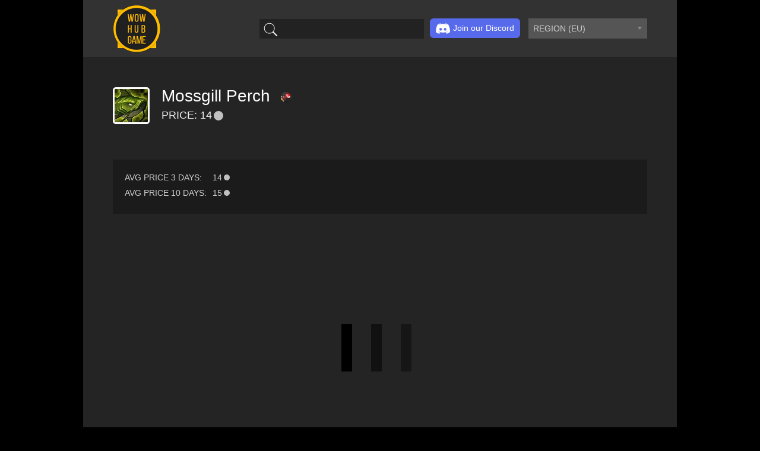

--- FILE ---
content_type: text/html; charset=UTF-8
request_url: https://wow.hub.game/item/124108
body_size: 14584
content:
<!DOCTYPE html>
<html>
<head>
  <!-- Global site tag (gtag.js) - Google Analytics -->
  <script async src="https://www.googletagmanager.com/gtag/js?id=G-Z5LFGW9BDZ"></script>
  <script>
    window.dataLayer = window.dataLayer || [];

    function gtag() {
      dataLayer.push(arguments);
    }

    gtag('js', new Date());

    gtag('config', 'G-Z5LFGW9BDZ');
  </script>
  <meta name="viewport"
        content="width=device-width, user-scalable=no, initial-scale=1.0, maximum-scale=1.0, minimum-scale=1.0">
  <meta http-equiv="X-UA-Compatible" content="ie=edge">
  <meta charset="UTF-8">
  <link rel="icon" type="image/x-icon" href="/favicon.ico">
  <meta property="og:site_name" content="WOWHUBGAME">
  <meta property="og:locale" content="en_EN">
  <meta property="og:type" content="website">
  <meta property="og:url" content="https://wow.hub.game/item/124108">
    <meta property="og:title" content="Mossgill Perch - how to get and how to use">
  <meta property="og:image" content="/media/dynamic/item/icons/124108.jpg">
  <title>
      Mossgill Perch - how to get and how to use  </title>
      <link rel="stylesheet" href="/css/chosen-plugin.css">
    <link rel="stylesheet" href="/css/jquery-ui.structure.min.css">
    <link rel="stylesheet" href="/css/jquery-ui.theme.min.css">
    <link rel="stylesheet" href="/css/main.css?113">
  </head>
<body>
  <div class="page-wrapper">
    <div class="page-header">
      <a href="/">
        <img class="header-logo" src="/img/logo-03.png" alt="">
      </a>
      <div class="header-aside">
        <div class="search-container">
          <svg height="512px" id="Layer_1" style="enable-background:new 0 0 512 512;" version="1.1" viewBox="0 0 512 512" width="512px" xml:space="preserve" xmlns="http://www.w3.org/2000/svg" xmlns:xlink="http://www.w3.org/1999/xlink"><path d="M448.3,424.7L335,311.3c20.8-26,33.3-59.1,33.3-95.1c0-84.1-68.1-152.2-152-152.2c-84,0-152,68.2-152,152.2  s68.1,152.2,152,152.2c36.2,0,69.4-12.7,95.5-33.8L425,448L448.3,424.7z M120.1,312.6c-25.7-25.7-39.8-59.9-39.8-96.3  s14.2-70.6,39.8-96.3S180,80,216.3,80c36.3,0,70.5,14.2,96.2,39.9s39.8,59.9,39.8,96.3s-14.2,70.6-39.8,96.3  c-25.7,25.7-59.9,39.9-96.2,39.9C180,352.5,145.8,338.3,120.1,312.6z"/></svg><input class="items-search" />
        </div>
        <div class="social">
          <a href="https://discord.gg/T5sw2vyAZg" target="_blank" class="btn btn-discord">
            <img src="/img/discord-icon.png" alt="">Join our Discord
          </a>
        </div>
        <select class="realms">
                      <option value="21" > REGION
              (US)
            </option>
                      <option value="22" selected> REGION
              (EU)
            </option>
                      <option value="577" >Aegwynn
              (EU)
            </option>
                      <option value="1136" >Aegwynn
              (US)
            </option>
                      <option value="1284" >Aerie Peak
              (US)
            </option>
                      <option value="1312" >Aerie Peak
              (EU)
            </option>
                      <option value="518" >Agamaggan
              (EU)
            </option>
                      <option value="1129" >Agamaggan
              (US)
            </option>
                      <option value="1413" >Aggra (Português)
              (EU)
            </option>
                      <option value="106" >Aggramar
              (US)
            </option>
                      <option value="500" >Aggramar
              (EU)
            </option>
                      <option value="1093" >Ahn&#039;Qiraj
              (EU)
            </option>
                      <option value="1137" >Akama
              (US)
            </option>
                      <option value="519" >Al&#039;Akir
              (EU)
            </option>
                      <option value="1070" >Alexstrasza
              (US)
            </option>
                      <option value="562" >Alexstrasza
              (EU)
            </option>
                      <option value="563" >Alleria
              (EU)
            </option>
                      <option value="52" >Alleria
              (US)
            </option>
                      <option value="1391" >Alonsus
              (EU)
            </option>
                      <option value="1282" >Altar of Storms
              (US)
            </option>
                      <option value="1293" >Alterac Mountains
              (US)
            </option>
                      <option value="601" >Aman&#039;Thul
              (EU)
            </option>
                      <option value="3722" >Aman&#039;Thul
              (US)
            </option>
                      <option value="1330" >Ambossar
              (EU)
            </option>
                      <option value="1394" >Anachronos
              (EU)
            </option>
                      <option value="1276" >Andorhal
              (US)
            </option>
                      <option value="1104" >Anetheron
              (EU)
            </option>
                      <option value="1264" >Anetheron
              (US)
            </option>
                      <option value="564" >Antonidas
              (EU)
            </option>
                      <option value="1363" >Antonidas
              (US)
            </option>
                      <option value="1346" >Anub&#039;arak
              (US)
            </option>
                      <option value="608" >Anub&#039;arak
              (EU)
            </option>
                      <option value="1288" >Anvilmar
              (US)
            </option>
                      <option value="512" >Arak-arahm
              (EU)
            </option>
                      <option value="1334" >Arathi
              (EU)
            </option>
                      <option value="1165" >Arathor
              (US)
            </option>
                      <option value="501" >Arathor
              (EU)
            </option>
                      <option value="539" >Archimonde
              (EU)
            </option>
                      <option value="56" >Archimonde
              (US)
            </option>
                      <option value="1566" >Area 52
              (US)
            </option>
                      <option value="1404" >Area 52
              (EU)
            </option>
                      <option value="536" >Argent Dawn
              (EU)
            </option>
                      <option value="75" >Argent Dawn
              (US)
            </option>
                      <option value="578" >Arthas
              (EU)
            </option>
                      <option value="69" >Arthas
              (US)
            </option>
                      <option value="1297" >Arygos
              (US)
            </option>
                      <option value="1406" >Arygos
              (EU)
            </option>
                      <option value="1923" >Ashenvale
              (EU)
            </option>
                      <option value="502" >Aszune
              (EU)
            </option>
                      <option value="1555" >Auchindoun
              (US)
            </option>
                      <option value="1597" >Auchindoun
              (EU)
            </option>
                      <option value="77" >Azgalor
              (US)
            </option>
                      <option value="121" >Azjol-Nerub
              (US)
            </option>
                      <option value="503" >Azjol-Nerub
              (EU)
            </option>
                      <option value="3209" >Azralon
              (US)
            </option>
                      <option value="579" >Azshara
              (EU)
            </option>
                      <option value="1128" >Azshara
              (US)
            </option>
                      <option value="1922" >Azuregos
              (EU)
            </option>
                      <option value="1549" >Azuremyst
              (US)
            </option>
                      <option value="1417" >Azuremyst
              (EU)
            </option>
                      <option value="565" >Baelgun
              (EU)
            </option>
                      <option value="1190" >Baelgun
              (US)
            </option>
                      <option value="1075" >Balnazzar
              (US)
            </option>
                      <option value="607" >Balnazzar
              (EU)
            </option>
                      <option value="3723" >Barthilas
              (US)
            </option>
                      <option value="1280" >Black Dragonflight
              (US)
            </option>
                      <option value="54" >Blackhand
              (US)
            </option>
                      <option value="566" >Blackhand
              (EU)
            </option>
                      <option value="580" >Blackmoore
              (EU)
            </option>
                      <option value="10" >Blackrock
              (US)
            </option>
                      <option value="581" >Blackrock
              (EU)
            </option>
                      <option value="1929" >Blackscar
              (EU)
            </option>
                      <option value="1347" >Blackwater Raiders
              (US)
            </option>
                      <option value="1296" >Blackwing Lair
              (US)
            </option>
                      <option value="1564" >Blade&#039;s Edge
              (US)
            </option>
                      <option value="1416" >Blade&#039;s Edge
              (EU)
            </option>
                      <option value="521" >Bladefist
              (EU)
            </option>
                      <option value="1353" >Bladefist
              (US)
            </option>
                      <option value="73" >Bleeding Hollow
              (US)
            </option>
                      <option value="1558" >Blood Furnace
              (US)
            </option>
                      <option value="630" >Bloodfeather
              (EU)
            </option>
                      <option value="64" >Bloodhoof
              (US)
            </option>
                      <option value="504" >Bloodhoof
              (EU)
            </option>
                      <option value="522" >Bloodscalp
              (EU)
            </option>
                      <option value="119" >Bloodscalp
              (US)
            </option>
                      <option value="1613" >Blutkessel
              (EU)
            </option>
                      <option value="83" >Bonechewer
              (US)
            </option>
                      <option value="1924" >Booty Bay
              (EU)
            </option>
                      <option value="1625" >Borean Tundra
              (EU)
            </option>
                      <option value="1371" >Borean Tundra
              (US)
            </option>
                      <option value="1299" >Boulderfist
              (EU)
            </option>
                      <option value="112" >Boulderfist
              (US)
            </option>
                      <option value="1393" >Bronze Dragonflight
              (EU)
            </option>
                      <option value="1081" >Bronzebeard
              (EU)
            </option>
                      <option value="117" >Bronzebeard
              (US)
            </option>
                      <option value="523" >Burning Blade
              (EU)
            </option>
                      <option value="91" >Burning Blade
              (US)
            </option>
                      <option value="524" >Burning Legion
              (EU)
            </option>
                      <option value="102" >Burning Legion
              (US)
            </option>
                      <option value="1392" >Burning Steppes
              (EU)
            </option>
                      <option value="1381" >C&#039;Thun
              (EU)
            </option>
                      <option value="3721" >Caelestrasz
              (US)
            </option>
                      <option value="1361" >Cairne
              (US)
            </option>
                      <option value="88" >Cenarion Circle
              (US)
            </option>
                      <option value="2" >Cenarius
              (US)
            </option>
                      <option value="1307" >Chamber of Aspects
              (EU)
            </option>
                      <option value="1620" >Chants éternels
              (EU)
            </option>
                      <option value="545" >Cho&#039;gall
              (EU)
            </option>
                      <option value="1067" >Cho&#039;gall
              (US)
            </option>
                      <option value="1083" >Chromaggus
              (EU)
            </option>
                      <option value="1138" >Chromaggus
              (US)
            </option>
                      <option value="1556" >Coilfang
              (US)
            </option>
                      <option value="1395" >Colinas Pardas
              (EU)
            </option>
                      <option value="1127" >Confrérie du Thorium
              (EU)
            </option>
                      <option value="644" >Conseil des Ombres
              (EU)
            </option>
                      <option value="525" >Crushridge
              (EU)
            </option>
                      <option value="107" >Crushridge
              (US)
            </option>
                      <option value="1337" >Culte de la Rive noire
              (EU)
            </option>
                      <option value="526" >Daggerspine
              (EU)
            </option>
                      <option value="109" >Daggerspine
              (US)
            </option>
                      <option value="538" >Dalaran
              (EU)
            </option>
                      <option value="66" >Dalaran
              (US)
            </option>
                      <option value="1321" >Dalvengyr
              (EU)
            </option>
                      <option value="1278" >Dalvengyr
              (US)
            </option>
                      <option value="157" >Dark Iron
              (US)
            </option>
                      <option value="1317" >Darkmoon Faire
              (EU)
            </option>
                      <option value="631" >Darksorrow
              (EU)
            </option>
                      <option value="1389" >Darkspear
              (EU)
            </option>
                      <option value="120" >Darkspear
              (US)
            </option>
                      <option value="1351" >Darrowmere
              (US)
            </option>
                      <option value="1619" >Das Konsortium
              (EU)
            </option>
                      <option value="614" >Das Syndikat
              (EU)
            </option>
                      <option value="3735" >Dath&#039;Remar
              (US)
            </option>
                      <option value="1582" >Dawnbringer
              (US)
            </option>
                      <option value="1605" >Deathguard
              (EU)
            </option>
                      <option value="1617" >Deathweaver
              (EU)
            </option>
                      <option value="15" >Deathwing
              (US)
            </option>
                      <option value="527" >Deathwing
              (EU)
            </option>
                      <option value="1609" >Deepholm
              (EU)
            </option>
                      <option value="635" >Defias Brotherhood
              (EU)
            </option>
                      <option value="1286" >Demon Soul
              (US)
            </option>
                      <option value="1084" >Dentarg
              (EU)
            </option>
                      <option value="1271" >Dentarg
              (US)
            </option>
                      <option value="1326" >Der abyssische Rat
              (EU)
            </option>
                      <option value="1327" >Der Mithrilorden
              (EU)
            </option>
                      <option value="617" >Der Rat von Dalaran
              (EU)
            </option>
                      <option value="582" >Destromath
              (EU)
            </option>
                      <option value="79" >Destromath
              (US)
            </option>
                      <option value="531" >Dethecus
              (EU)
            </option>
                      <option value="81" >Dethecus
              (US)
            </option>
                      <option value="154" >Detheroc
              (US)
            </option>
                      <option value="1618" >Die Aldor
              (EU)
            </option>
                      <option value="1121" >Die Arguswacht
              (EU)
            </option>
                      <option value="1118" >Die ewige Wacht
              (EU)
            </option>
                      <option value="1333" >Die Nachtwache
              (EU)
            </option>
                      <option value="576" >Die Silberne Hand
              (EU)
            </option>
                      <option value="1119" >Die Todeskrallen
              (EU)
            </option>
                      <option value="13" >Doomhammer
              (US)
            </option>
                      <option value="505" >Doomhammer
              (EU)
            </option>
                      <option value="115" >Draenor
              (US)
            </option>
                      <option value="506" >Draenor
              (EU)
            </option>
                      <option value="114" >Dragonblight
              (US)
            </option>
                      <option value="507" >Dragonblight
              (EU)
            </option>
                      <option value="528" >Dragonmaw
              (EU)
            </option>
                      <option value="84" >Dragonmaw
              (US)
            </option>
                      <option value="1362" >Drak&#039;Tharon
              (US)
            </option>
                      <option value="1092" >Drak&#039;thul
              (EU)
            </option>
                      <option value="1140" >Drak&#039;thul
              (US)
            </option>
                      <option value="1139" >Draka
              (US)
            </option>
                      <option value="1425" >Drakkari
              (US)
            </option>
                      <option value="3733" >Dreadmaul
              (US)
            </option>
                      <option value="641" >Drek&#039;Thar
              (EU)
            </option>
                      <option value="1377" >Drenden
              (US)
            </option>
                      <option value="1378" >Dun Modr
              (EU)
            </option>
                      <option value="600" >Dun Morogh
              (EU)
            </option>
                      <option value="529" >Dunemaul
              (EU)
            </option>
                      <option value="111" >Dunemaul
              (US)
            </option>
                      <option value="535" >Durotan
              (EU)
            </option>
                      <option value="63" >Durotan
              (US)
            </option>
                      <option value="1258" >Duskwood
              (US)
            </option>
                      <option value="561" >Earthen Ring
              (EU)
            </option>
                      <option value="100" >Earthen Ring
              (US)
            </option>
                      <option value="1342" >Echo Isles
              (US)
            </option>
                      <option value="1612" >Echsenkessel
              (EU)
            </option>
                      <option value="47" >Eitrigg
              (US)
            </option>
                      <option value="1123" >Eitrigg
              (EU)
            </option>
                      <option value="1336" >Eldre&#039;Thalas
              (EU)
            </option>
                      <option value="123" >Eldre&#039;Thalas
              (US)
            </option>
                      <option value="540" >Elune
              (EU)
            </option>
                      <option value="67" >Elune
              (US)
            </option>
                      <option value="162" >Emerald Dream
              (US)
            </option>
                      <option value="508" >Emerald Dream
              (EU)
            </option>
                      <option value="1091" >Emeriss
              (EU)
            </option>
                      <option value="1310" >Eonar
              (EU)
            </option>
                      <option value="96" >Eonar
              (US)
            </option>
                      <option value="583" >Eredar
              (EU)
            </option>
                      <option value="93" >Eredar
              (US)
            </option>
                      <option value="1925" >Eversong
              (EU)
            </option>
                      <option value="1087" >Executus
              (EU)
            </option>
                      <option value="1277" >Executus
              (US)
            </option>
                      <option value="1565" >Exodar
              (US)
            </option>
                      <option value="1385" >Exodar
              (EU)
            </option>
                      <option value="1370" >Farstriders
              (US)
            </option>
                      <option value="118" >Feathermoon
              (US)
            </option>
                      <option value="1345" >Fenris
              (US)
            </option>
                      <option value="1611" >Festung der Stürme
              (EU)
            </option>
                      <option value="127" >Firetree
              (US)
            </option>
                      <option value="1576" >Fizzcrank
              (US)
            </option>
                      <option value="1623" >Fordragon
              (EU)
            </option>
                      <option value="516" >Forscherliga
              (EU)
            </option>
                      <option value="1300" >Frostmane
              (EU)
            </option>
                      <option value="128" >Frostmane
              (US)
            </option>
                      <option value="584" >Frostmourne
              (EU)
            </option>
                      <option value="3725" >Frostmourne
              (US)
            </option>
                      <option value="632" >Frostwhisper
              (EU)
            </option>
                      <option value="7" >Frostwolf
              (US)
            </option>
                      <option value="585" >Frostwolf
              (EU)
            </option>
                      <option value="1581" >Galakrond
              (US)
            </option>
                      <option value="1614" >Galakrond
              (EU)
            </option>
                      <option value="3234" >Gallywix
              (US)
            </option>
                      <option value="1141" >Garithos
              (US)
            </option>
                      <option value="51" >Garona
              (US)
            </option>
                      <option value="509" >Garona
              (EU)
            </option>
                      <option value="1373" >Garrosh
              (US)
            </option>
                      <option value="1401" >Garrosh
              (EU)
            </option>
                      <option value="606" >Genjuros
              (EU)
            </option>
                      <option value="1578" >Ghostlands
              (US)
            </option>
                      <option value="1588" >Ghostlands
              (EU)
            </option>
                      <option value="567" >Gilneas
              (EU)
            </option>
                      <option value="97" >Gilneas
              (US)
            </option>
                      <option value="1287" >Gnomeregan
              (US)
            </option>
                      <option value="3207" >Goldrinn
              (US)
            </option>
                      <option value="1928" >Goldrinn
              (EU)
            </option>
                      <option value="1602" >Gordunni
              (EU)
            </option>
                      <option value="92" >Gorefiend
              (US)
            </option>
                      <option value="586" >Gorgonnash
              (EU)
            </option>
                      <option value="80" >Gorgonnash
              (US)
            </option>
                      <option value="1610" >Greymane
              (EU)
            </option>
                      <option value="158" >Greymane
              (US)
            </option>
                      <option value="1303" >Grim Batol
              (EU)
            </option>
                      <option value="1579" >Grizzly Hills
              (US)
            </option>
                      <option value="1927" >Grom
              (EU)
            </option>
                      <option value="1068" >Gul&#039;dan
              (US)
            </option>
                      <option value="587" >Gul&#039;dan
              (EU)
            </option>
                      <option value="3737" >Gundrak
              (US)
            </option>
                      <option value="129" >Gurubashi
              (US)
            </option>
                      <option value="1142" >Hakkar
              (US)
            </option>
                      <option value="646" >Hakkar
              (EU)
            </option>
                      <option value="638" >Haomarush
              (EU)
            </option>
                      <option value="1266" >Haomarush
              (US)
            </option>
                      <option value="1587" >Hellfire
              (EU)
            </option>
                      <option value="53" >Hellscream
              (US)
            </option>
                      <option value="619" >Hellscream
              (EU)
            </option>
                      <option value="1615" >Howling Fjord
              (EU)
            </option>
                      <option value="1368" >Hydraxis
              (US)
            </option>
                      <option value="6" >Hyjal
              (US)
            </option>
                      <option value="542" >Hyjal
              (EU)
            </option>
                      <option value="14" >Icecrown
              (US)
            </option>
                      <option value="541" >Illidan
              (EU)
            </option>
                      <option value="57" >Illidan
              (US)
            </option>
                      <option value="1291" >Jaedenar
              (US)
            </option>
                      <option value="1304" >Jaedenar
              (EU)
            </option>
                      <option value="3736" >Jubei&#039;Thos
              (US)
            </option>
                      <option value="543" >Kael&#039;thas
              (EU)
            </option>
                      <option value="1069" >Kael&#039;thas
              (US)
            </option>
                      <option value="155" >Kalecgos
              (US)
            </option>
                      <option value="1596" >Karazhan
              (EU)
            </option>
                      <option value="568" >Kargath
              (EU)
            </option>
                      <option value="98" >Kargath
              (US)
            </option>
                      <option value="1305" >Kazzak
              (EU)
            </option>
                      <option value="16" >Kel&#039;Thuzad
              (US)
            </option>
                      <option value="588" >Kel&#039;Thuzad
              (EU)
            </option>
                      <option value="1080" >Khadgar
              (EU)
            </option>
                      <option value="65" >Khadgar
              (US)
            </option>
                      <option value="1143" >Khaz Modan
              (US)
            </option>
                      <option value="640" >Khaz Modan
              (EU)
            </option>
                      <option value="569" >Khaz&#039;goroth
              (EU)
            </option>
                      <option value="3726" >Khaz&#039;goroth
              (US)
            </option>
                      <option value="9" >Kil&#039;jaeden
              (US)
            </option>
                      <option value="589" >Kil&#039;jaeden
              (EU)
            </option>
                      <option value="4" >Kilrogg
              (US)
            </option>
                      <option value="1311" >Kilrogg
              (EU)
            </option>
                      <option value="537" >Kirin Tor
              (EU)
            </option>
                      <option value="1071" >Kirin Tor
              (US)
            </option>
                      <option value="633" >Kor&#039;gall
              (EU)
            </option>
                      <option value="1146" >Korgath
              (US)
            </option>
                      <option value="1349" >Korialstrasz
              (US)
            </option>
                      <option value="616" >Krag&#039;jin
              (EU)
            </option>
                      <option value="1332" >Krasus
              (EU)
            </option>
                      <option value="1082" >Kul Tiras
              (EU)
            </option>
                      <option value="1147" >Kul Tiras
              (US)
            </option>
                      <option value="613" >Kult der Verdammten
              (EU)
            </option>
                      <option value="1086" >La Croisade écarlate
              (EU)
            </option>
                      <option value="101" >Laughing Skull
              (US)
            </option>
                      <option value="621" >Laughing Skull
              (EU)
            </option>
                      <option value="1626" >Les Clairvoyants
              (EU)
            </option>
                      <option value="647" >Les Sentinelles
              (EU)
            </option>
                      <option value="1295" >Lethon
              (US)
            </option>
                      <option value="1603" >Lich King
              (EU)
            </option>
                      <option value="1" >Lightbringer
              (US)
            </option>
                      <option value="1388" >Lightbringer
              (EU)
            </option>
                      <option value="95" >Lightning&#039;s Blade
              (US)
            </option>
                      <option value="637" >Lightning&#039;s Blade
              (EU)
            </option>
                      <option value="1130" >Lightninghoof
              (US)
            </option>
                      <option value="99" >Llane
              (US)
            </option>
                      <option value="1409" >Lordaeron
              (EU)
            </option>
                      <option value="1387" >Los Errantes
              (EU)
            </option>
                      <option value="570" >Lothar
              (EU)
            </option>
                      <option value="68" >Lothar
              (US)
            </option>
                      <option value="571" >Madmortem
              (EU)
            </option>
                      <option value="1173" >Madoran
              (US)
            </option>
                      <option value="163" >Maelstrom
              (US)
            </option>
                      <option value="78" >Magtheridon
              (US)
            </option>
                      <option value="622" >Magtheridon
              (EU)
            </option>
                      <option value="1357" >Maiev
              (US)
            </option>
                      <option value="59" >Mal&#039;Ganis
              (US)
            </option>
                      <option value="590" >Mal&#039;Ganis
              (EU)
            </option>
                      <option value="572" >Malfurion
              (EU)
            </option>
                      <option value="1132" >Malfurion
              (US)
            </option>
                      <option value="1324" >Malorne
              (EU)
            </option>
                      <option value="1148" >Malorne
              (US)
            </option>
                      <option value="1098" >Malygos
              (EU)
            </option>
                      <option value="104" >Malygos
              (US)
            </option>
                      <option value="70" >Mannoroth
              (US)
            </option>
                      <option value="591" >Mannoroth
              (EU)
            </option>
                      <option value="1621" >Marécage de Zangar
              (EU)
            </option>
                      <option value="1089" >Mazrigos
              (EU)
            </option>
                      <option value="517" >Medivh
              (EU)
            </option>
                      <option value="62" >Medivh
              (US)
            </option>
                      <option value="1386" >Minahonda
              (EU)
            </option>
                      <option value="1350" >Misha
              (US)
            </option>
                      <option value="1374" >Mok&#039;Nathal
              (US)
            </option>
                      <option value="1365" >Moon Guard
              (US)
            </option>
                      <option value="1085" >Moonglade
              (EU)
            </option>
                      <option value="153" >Moonrunner
              (US)
            </option>
                      <option value="1319" >Mug&#039;thol
              (EU)
            </option>
                      <option value="1145" >Mug&#039;thol
              (US)
            </option>
                      <option value="1182" >Muradin
              (US)
            </option>
                      <option value="1589" >Nagrand
              (EU)
            </option>
                      <option value="3734" >Nagrand
              (US)
            </option>
                      <option value="594" >Nathrezim
              (EU)
            </option>
                      <option value="89" >Nathrezim
              (US)
            </option>
                      <option value="1624" >Naxxramas
              (EU)
            </option>
                      <option value="1367" >Nazgrel
              (US)
            </option>
                      <option value="1105" >Nazjatar
              (EU)
            </option>
                      <option value="1131" >Nazjatar
              (US)
            </option>
                      <option value="612" >Nefarian
              (EU)
            </option>
                      <option value="1316" >Nemesis
              (EU)
            </option>
                      <option value="3208" >Nemesis
              (US)
            </option>
                      <option value="624" >Neptulon
              (EU)
            </option>
                      <option value="8" >Ner&#039;zhul
              (US)
            </option>
                      <option value="544" >Ner&#039;zhul
              (EU)
            </option>
                      <option value="611" >Nera&#039;thor
              (EU)
            </option>
                      <option value="1375" >Nesingwary
              (US)
            </option>
                      <option value="1607" >Nethersturm
              (EU)
            </option>
                      <option value="1359" >Nordrassil
              (US)
            </option>
                      <option value="618" >Nordrassil
              (EU)
            </option>
                      <option value="1408" >Norgannon
              (EU)
            </option>
                      <option value="1262" >Norgannon
              (US)
            </option>
                      <option value="574" >Nozdormu
              (EU)
            </option>
                      <option value="1285" >Onyxia
              (US)
            </option>
                      <option value="610" >Onyxia
              (EU)
            </option>
                      <option value="1301" >Outland
              (EU)
            </option>
                      <option value="575" >Perenolde
              (EU)
            </option>
                      <option value="122" >Perenolde
              (US)
            </option>
                      <option value="1309" >Pozzo dell&#039;Eternità
              (EU)
            </option>
                      <option value="5" >Proudmoore
              (US)
            </option>
                      <option value="593" >Proudmoore
              (EU)
            </option>
                      <option value="1372" >Quel&#039;dorei
              (US)
            </option>
                      <option value="623" >Quel&#039;Thalas
              (EU)
            </option>
                      <option value="1428" >Quel&#039;Thalas
              (US)
            </option>
                      <option value="626" >Ragnaros
              (EU)
            </option>
                      <option value="1427" >Ragnaros
              (US)
            </option>
                      <option value="1322" >Rajaxx
              (EU)
            </option>
                      <option value="642" >Rashgarroth
              (EU)
            </option>
                      <option value="554" >Ravencrest
              (EU)
            </option>
                      <option value="1072" >Ravencrest
              (US)
            </option>
                      <option value="1308" >Ravenholdt
              (EU)
            </option>
                      <option value="1352" >Ravenholdt
              (US)
            </option>
                      <option value="1616" >Razuvious
              (EU)
            </option>
                      <option value="1099" >Rexxar
              (EU)
            </option>
                      <option value="1151" >Rexxar
              (US)
            </option>
                      <option value="1358" >Rivendare
              (US)
            </option>
                      <option value="547" >Runetotem
              (EU)
            </option>
                      <option value="151" >Runetotem
              (US)
            </option>
                      <option value="1382" >Sanguino
              (EU)
            </option>
                      <option value="546" >Sargeras
              (EU)
            </option>
                      <option value="76" >Sargeras
              (US)
            </option>
                      <option value="1314" >Saurfang
              (EU)
            </option>
                      <option value="3738" >Saurfang
              (US)
            </option>
                      <option value="126" >Scarlet Crusade
              (US)
            </option>
                      <option value="1096" >Scarshield Legion
              (EU)
            </option>
                      <option value="1267" >Scilla
              (US)
            </option>
                      <option value="602" >Sen&#039;jin
              (EU)
            </option>
                      <option value="1185" >Sen&#039;jin
              (US)
            </option>
                      <option value="1290" >Sentinels
              (US)
            </option>
                      <option value="125" >Shadow Council
              (US)
            </option>
                      <option value="94" >Shadowmoon
              (US)
            </option>
                      <option value="548" >Shadowsong
              (EU)
            </option>
                      <option value="85" >Shadowsong
              (US)
            </option>
                      <option value="1364" >Shandris
              (US)
            </option>
                      <option value="1557" >Shattered Halls
              (US)
            </option>
                      <option value="1598" >Shattered Halls
              (EU)
            </option>
                      <option value="556" >Shattered Hand
              (EU)
            </option>
                      <option value="72" >Shattered Hand
              (US)
            </option>
                      <option value="1608" >Shattrath
              (EU)
            </option>
                      <option value="1383" >Shen&#039;dralar
              (EU)
            </option>
                      <option value="1354" >Shu&#039;halo
              (US)
            </option>
                      <option value="12" >Silver Hand
              (US)
            </option>
                      <option value="549" >Silvermoon
              (EU)
            </option>
                      <option value="86" >Silvermoon
              (US)
            </option>
                      <option value="533" >Sinstralis
              (EU)
            </option>
                      <option value="1356" >Sisters of Elune
              (US)
            </option>
                      <option value="557" >Skullcrusher
              (EU)
            </option>
                      <option value="74" >Skullcrusher
              (US)
            </option>
                      <option value="131" >Skywall
              (US)
            </option>
                      <option value="130" >Smolderthorn
              (US)
            </option>
                      <option value="1604" >Soulflayer
              (EU)
            </option>
                      <option value="558" >Spinebreaker
              (EU)
            </option>
                      <option value="82" >Spinebreaker
              (US)
            </option>
                      <option value="124" >Spirestone
              (US)
            </option>
                      <option value="1606" >Sporeggar
              (EU)
            </option>
                      <option value="160" >Staghelm
              (US)
            </option>
                      <option value="1117" >Steamwheedle Cartel
              (EU)
            </option>
                      <option value="1260" >Steamwheedle Cartel
              (US)
            </option>
                      <option value="108" >Stonemaul
              (US)
            </option>
                      <option value="550" >Stormrage
              (EU)
            </option>
                      <option value="60" >Stormrage
              (US)
            </option>
                      <option value="559" >Stormreaver
              (EU)
            </option>
                      <option value="58" >Stormreaver
              (US)
            </option>
                      <option value="560" >Stormscale
              (EU)
            </option>
                      <option value="110" >Stormscale
              (US)
            </option>
                      <option value="511" >Sunstrider
              (EU)
            </option>
                      <option value="1331" >Suramar
              (EU)
            </option>
                      <option value="113" >Suramar
              (US)
            </option>
                      <option value="628" >Sylvanas
              (EU)
            </option>
                      <option value="1320" >Taerar
              (EU)
            </option>
                      <option value="1090" >Talnivarr
              (EU)
            </option>
                      <option value="1292" >Tanaris
              (US)
            </option>
                      <option value="1306" >Tarren Mill
              (EU)
            </option>
                      <option value="1407" >Teldrassil
              (EU)
            </option>
                      <option value="1622" >Temple noir
              (EU)
            </option>
                      <option value="551" >Terenas
              (EU)
            </option>
                      <option value="90" >Terenas
              (US)
            </option>
                      <option value="1563" >Terokkar
              (US)
            </option>
                      <option value="1415" >Terokkar
              (EU)
            </option>
                      <option value="615" >Terrordar
              (EU)
            </option>
                      <option value="3724" >Thaurissan
              (US)
            </option>
                      <option value="1344" >The Forgotten Coast
              (US)
            </option>
                      <option value="627" >The Maelstrom
              (EU)
            </option>
                      <option value="1570" >The Scryers
              (US)
            </option>
                      <option value="1595" >The Sha&#039;tar
              (EU)
            </option>
                      <option value="1559" >The Underbog
              (US)
            </option>
                      <option value="1289" >The Venture Co
              (US)
            </option>
                      <option value="636" >The Venture Co
              (EU)
            </option>
                      <option value="605" >Theradras
              (EU)
            </option>
                      <option value="1926" >Thermaplugg
              (EU)
            </option>
                      <option value="1154" >Thorium Brotherhood
              (US)
            </option>
                      <option value="604" >Thrall
              (EU)
            </option>
                      <option value="1263" >Thrall
              (US)
            </option>
                      <option value="643" >Throk&#039;Feroth
              (EU)
            </option>
                      <option value="552" >Thunderhorn
              (EU)
            </option>
                      <option value="105" >Thunderhorn
              (US)
            </option>
                      <option value="103" >Thunderlord
              (US)
            </option>
                      <option value="11" >Tichondrius
              (US)
            </option>
                      <option value="1106" >Tichondrius
              (EU)
            </option>
                      <option value="1328" >Tirion
              (EU)
            </option>
                      <option value="1405" >Todeswache
              (EU)
            </option>
                      <option value="3210" >Tol Barad
              (US)
            </option>
                      <option value="1360" >Tortheldrin
              (US)
            </option>
                      <option value="1088" >Trollbane
              (EU)
            </option>
                      <option value="1175" >Trollbane
              (US)
            </option>
                      <option value="553" >Turalyon
              (EU)
            </option>
                      <option value="1265" >Turalyon
              (US)
            </option>
                      <option value="513" >Twilight&#039;s Hammer
              (EU)
            </option>
                      <option value="625" >Twisting Nether
              (EU)
            </option>
                      <option value="164" >Twisting Nether
              (US)
            </option>
                      <option value="1384" >Tyrande
              (EU)
            </option>
                      <option value="1283" >Uldaman
              (US)
            </option>
                      <option value="1122" >Uldaman
              (EU)
            </option>
                      <option value="1323" >Ulduar
              (EU)
            </option>
                      <option value="1380" >Uldum
              (EU)
            </option>
                      <option value="116" >Uldum
              (US)
            </option>
                      <option value="1400" >Un&#039;Goro
              (EU)
            </option>
                      <option value="1294" >Undermine
              (US)
            </option>
                      <option value="156" >Ursin
              (US)
            </option>
                      <option value="3" >Uther
              (US)
            </option>
                      <option value="645" >Varimathras
              (EU)
            </option>
                      <option value="1348" >Vashj
              (US)
            </option>
                      <option value="629" >Vashj
              (EU)
            </option>
                      <option value="1318" >Vek&#039;lor
              (EU)
            </option>
                      <option value="1298" >Vek&#039;nilash
              (EU)
            </option>
                      <option value="1184" >Vek&#039;nilash
              (US)
            </option>
                      <option value="1567" >Velen
              (US)
            </option>
                      <option value="510" >Vol&#039;jin
              (EU)
            </option>
                      <option value="71" >Warsong
              (US)
            </option>
                      <option value="55" >Whisperwind
              (US)
            </option>
                      <option value="1313" >Wildhammer
              (EU)
            </option>
                      <option value="159" >Wildhammer
              (US)
            </option>
                      <option value="87" >Windrunner
              (US)
            </option>
                      <option value="1355" >Winterhoof
              (US)
            </option>
                      <option value="609" >Wrathbringer
              (EU)
            </option>
                      <option value="1369" >Wyrmrest Accord
              (US)
            </option>
                      <option value="639" >Xavius
              (EU)
            </option>
                      <option value="1097" >Ysera
              (EU)
            </option>
                      <option value="1270" >Ysera
              (US)
            </option>
                      <option value="1335" >Ysondre
              (EU)
            </option>
                      <option value="1268" >Ysondre
              (US)
            </option>
                      <option value="1572" >Zangarmarsh
              (US)
            </option>
                      <option value="515" >Zenedar
              (EU)
            </option>
                      <option value="592" >Zirkel des Cenarius
              (EU)
            </option>
                      <option value="61" >Zul&#039;jin
              (US)
            </option>
                      <option value="1379" >Zul&#039;jin
              (EU)
            </option>
                      <option value="573" >Zuluhed
              (EU)
            </option>
                      <option value="1259" >Zuluhed
              (US)
            </option>
                  </select>
              </div>
    </div>

    <div class="content-wrapper">
        

      <div class="item-section">
      <div class="item-header item-quality-1">
        <img alt="Mossgill Perch" src="/media/dynamic/item/icons/124108.jpg" width="56px" height="56px"/>
        <div>
          <h1>
            Mossgill Perch
            <a target="_blank" href="https://wowhead.com/item=124108">
              <img class="icon" src="/img/wowhead-icon.png" alt="" width="30" height="30">
            </a>
          </h1>
                    <div class="item-header-price">PRICE:
                          14<span class="silver coin"></span>
                      </div>
        </div>
              </div>
    </div>
    
  <section  class="item-section">
          <div class="item-info-list item-info">
        <div class="item-info-list">
                      <div class="item-info-list-item">
              <div class="item-info-list-therm">
                AVG PRICE 3 DAYS:
              </div>
              <div class="item-info-list-descr">
                                  14<span class="silver coin"></span>
                              </div>
            </div>
                                <div class="item-info-list-item">
              <div class="item-info-list-therm">
                AVG PRICE 10 DAYS:
              </div>
              <div class="item-info-list-descr">
                                  15<span class="silver coin"></span>
                            </div>
            </div>
                                                </div>
      </div>
      </section>

      <section class="item-section">
      <div class="chart-wrapper">
        <div class="loadingio-spinner-pulse-alqto0v8n6" id="chartLoader">
          <div class="ldio-4lc5z6133sc">
            <div></div>
            <div></div>
            <div></div>
          </div>
        </div>
        <div class="chart-container" id="chartContainer" style="height: 330px; width: 100%;">
        </div>
      </div>

    </section>
  

  <section class="item-section js-transform-section">
    
          <h3>HOW TO USE</h3>
      <div class="transform-block" data-transform-type="in">
        <div class="transform-inner">
          <div class="transform-container">
            <div class="transform-thead">
              <div></div>
              <div class="transform-cell">TO</div>
              <div class="transform-cell">FROM</div>
              <div class="transform-cell">PROFIT</div>
            </div>
                          <div class="transform-row " data-transform-id="54145">
  <button class="btn collapse-btn"></button>
  

<div class="transform-cell">
      <a class="transform-type" target="_blank" href="https://www.wowhead.com/spell=" style=" background: darkmagenta; color: #cdcdcd; ">
      CREATE
    </a>
  
  <div class="transform-cell-content">
                              <a data-wowhead="item=152564" class="transform-item item-quality-1" href="/item/152564">
            <img  class="has-tooltip"  src="/media/dynamic/item/icons/152564.jpg" width="56px" height="56px" alt="" loading="lazy">
              <div class="tooltip">
  <div>
                
      33<span class="gold coin"></span>
              65<span class="silver coin"></span>
           x 1 =

                
      33<span class="gold coin"></span>
              65<span class="silver coin"></span>
            </div>
</div>

                      </a>
                  
                      33<span class="gold coin"></span>
              &nbsp;65<span
        class="silver coin"></span>
            </div>
</div>

<div class="transform-cell">
  <div class="transform-cell-content">
                                        <a data-wowhead="item=124109" class="transform-item item-quality-1" href="/item/124109">
            <img  class="has-tooltip"  src="/media/dynamic/item/icons/124109.jpg" width="56px" height="56px" alt="" loading="lazy">
              <div class="tooltip">
  <div>
                
      6<span class="gold coin"></span>
              90<span class="silver coin"></span>
           x 1 =

                
      6<span class="gold coin"></span>
              90<span class="silver coin"></span>
            </div>
</div>

                          </a>
                                                      <a data-wowhead="item=124111" class="transform-item item-quality-1" href="/item/124111">
            <img  class="has-tooltip"  src="/media/dynamic/item/icons/124111.jpg" width="56px" height="56px" alt="" loading="lazy">
              <div class="tooltip">
  <div>
          45<span class="silver coin"></span>
     x 1 =

          45<span class="silver coin"></span>
      </div>
</div>

                          </a>
                                                      <a data-wowhead="item=124112" class="transform-item item-quality-1" href="/item/124112">
            <img  class="has-tooltip"  src="/media/dynamic/item/icons/124112.jpg" width="56px" height="56px" alt="" loading="lazy">
              <div class="tooltip">
  <div>
          34<span class="silver coin"></span>
     x 1 =

          34<span class="silver coin"></span>
      </div>
</div>

                          </a>
                                                                                                                              <div class="transform-total">
        +3
        <div class="transform-hidden-list" style="display: none">
          <div class="content">
                                                                                                                                                                                                    <a data-wowhead="item=124108" class="transform-item item-quality-1" href="/item/124108">
                  <img  class="has-tooltip"  src="/media/dynamic/item/icons/124108.jpg" width="56px" height="56px" alt="" loading="lazy">
                  <div class="tooltip">
  <div>
          14<span class="silver coin"></span>
     x 1 =

          14<span class="silver coin"></span>
      </div>
</div>

                                  </a>
                                                                              <a data-wowhead="item=124110" class="transform-item item-quality-1" href="/item/124110">
                  <img  class="has-tooltip"  src="/media/dynamic/item/icons/124110.jpg" width="56px" height="56px" alt="" loading="lazy">
                  <div class="tooltip">
  <div>
          9<span class="silver coin"></span>
     x 1 =

          9<span class="silver coin"></span>
      </div>
</div>

                                  </a>
                                                                              <a data-wowhead="item=124107" class="transform-item item-quality-1" href="/item/124107">
                  <img  class="has-tooltip"  src="/media/dynamic/item/icons/124107.jpg" width="56px" height="56px" alt="" loading="lazy">
                  <div class="tooltip">
  <div>
          7<span class="silver coin"></span>
     x 1 =

          7<span class="silver coin"></span>
      </div>
</div>

                                  </a>
                                              </div>
        </div>
      </div>
    
                
      7<span class="gold coin"></span>
              &nbsp;99<span class="silver coin"></span>
          

  </div>
</div>


<div class="transform-cell">
        <span class="positive-profit">
                      
        25<span class="gold coin"></span>
                  &nbsp;66<span class="silver coin"></span>
                  </span>
  </div>



            </div>

                          <div class="transform-row " data-transform-id="54132">
  <button class="btn collapse-btn"></button>
  

<div class="transform-cell">
      <a class="transform-type" target="_blank" href="https://www.wowhead.com/spell=" style=" background: darkmagenta; color: #cdcdcd; ">
      CREATE
    </a>
  
  <div class="transform-cell-content">
                              <a data-wowhead="item=133561" class="transform-item item-quality-1" href="/item/133561">
            <img  class="has-tooltip"  src="/media/dynamic/item/icons/133561.jpg" width="56px" height="56px" alt="" loading="lazy">
              <div class="tooltip">
  <div>
          70<span class="silver coin"></span>
     x 10 =

                
      7<span class="gold coin"></span>
              0<span class="silver coin"></span>
            </div>
</div>

                          <span class="num">
                10
              </span>
                      </a>
                  
                      7<span class="gold coin"></span>
              &nbsp;<span class="invisible">0</span>0<span class="silver coin"></span>
            </div>
</div>

<div class="transform-cell">
  <div class="transform-cell-content">
                            <a data-wowhead="item=133590" class="transform-item item-quality-1" href="/item/133590">
            <img  class="has-tooltip"  src="/media/dynamic/item/icons/133590.jpg" width="56px" height="56px" alt="" loading="lazy">
            <div class="tooltip">
  <div>
          27<span class="silver coin"></span>
     x 5 =

                
      1<span class="gold coin"></span>
              35<span class="silver coin"></span>
            </div>
</div>

                          <span class="num">
                5
              </span>
                      </a>
                                <a data-wowhead="item=124108" class="transform-item item-quality-1" href="/item/124108">
            <img  class="has-tooltip"  src="/media/dynamic/item/icons/124108.jpg" width="56px" height="56px" alt="" loading="lazy">
            <div class="tooltip">
  <div>
          14<span class="silver coin"></span>
     x 5 =

          70<span class="silver coin"></span>
      </div>
</div>

                          <span class="num">
                5
              </span>
                      </a>
                  
                
      2<span class="gold coin"></span>
              &nbsp;<span class="invisible">0</span>5<span class="silver coin"></span>
          

  </div>
</div>


<div class="transform-cell">
        <span class="positive-profit">
                      
        4<span class="gold coin"></span>
                  &nbsp;95<span class="silver coin"></span>
                  </span>
  </div>



            </div>

                          <div class="transform-row " data-transform-id="54131">
  <button class="btn collapse-btn"></button>
  

<div class="transform-cell">
      <a class="transform-type" target="_blank" href="https://www.wowhead.com/spell=" style=" background: darkmagenta; color: #cdcdcd; ">
      CREATE
    </a>
  
  <div class="transform-cell-content">
                              <a data-wowhead="item=133561" class="transform-item item-quality-1" href="/item/133561">
            <img  class="has-tooltip"  src="/media/dynamic/item/icons/133561.jpg" width="56px" height="56px" alt="" loading="lazy">
              <div class="tooltip">
  <div>
          70<span class="silver coin"></span>
     x 7 =

                
      4<span class="gold coin"></span>
              90<span class="silver coin"></span>
            </div>
</div>

                          <span class="num">
                7
              </span>
                      </a>
                  
                      4<span class="gold coin"></span>
              &nbsp;90<span
        class="silver coin"></span>
            </div>
</div>

<div class="transform-cell">
  <div class="transform-cell-content">
                            <a data-wowhead="item=133590" class="transform-item item-quality-1" href="/item/133590">
            <img  class="has-tooltip"  src="/media/dynamic/item/icons/133590.jpg" width="56px" height="56px" alt="" loading="lazy">
            <div class="tooltip">
  <div>
          27<span class="silver coin"></span>
     x 5 =

                
      1<span class="gold coin"></span>
              35<span class="silver coin"></span>
            </div>
</div>

                          <span class="num">
                5
              </span>
                      </a>
                                <a data-wowhead="item=124108" class="transform-item item-quality-1" href="/item/124108">
            <img  class="has-tooltip"  src="/media/dynamic/item/icons/124108.jpg" width="56px" height="56px" alt="" loading="lazy">
            <div class="tooltip">
  <div>
          14<span class="silver coin"></span>
     x 5 =

          70<span class="silver coin"></span>
      </div>
</div>

                          <span class="num">
                5
              </span>
                      </a>
                  
                
      2<span class="gold coin"></span>
              &nbsp;<span class="invisible">0</span>5<span class="silver coin"></span>
          

  </div>
</div>


<div class="transform-cell">
        <span class="positive-profit">
                      
        2<span class="gold coin"></span>
                  &nbsp;85<span class="silver coin"></span>
                  </span>
  </div>



            </div>

                      </div>
        </div>
              <div class="text-center">
          <button class="button transform-more-btn js-transform-more">Show more ▼</button>
        </div>
            </div>
    
          <h3>ALSO USED FOR</h3>
      <div class="transform-block" data-transform-type="personal">
        <div class="transform-inner">
          <div class="transform-container">
            <div class="transform-thead">
              <div></div>
              <div class="transform-cell">TO</div>
              <div class="transform-cell">FROM</div>
              <div class="transform-cell">PROFIT</div>
            </div>
                          <div class="transform-row " data-transform-id="54144">
  <button class="btn collapse-btn"></button>
  

<div class="transform-cell">
      <a class="transform-type" target="_blank" href="https://www.wowhead.com/spell=" style=" background: darkmagenta; color: #cdcdcd; ">
      CREATE
    </a>
  
  <div class="transform-cell-content">
                              <a data-wowhead="item=137594" class="transform-item item-quality-1" href="/item/137594">
            <img  class="has-tooltip"  src="/media/dynamic/item/icons/137594.jpg" width="56px" height="56px" alt="" loading="lazy">
              <div class="tooltip">
  <div>
          0<span class="silver coin"></span>
     x 1 =

          0<span class="silver coin"></span>
      </div>
</div>

                      </a>
                  
          0<span class="silver coin"></span>
      </div>
</div>

<div class="transform-cell">
  <div class="transform-cell-content">
                                        <a data-wowhead="item=124109" class="transform-item item-quality-1" href="/item/124109">
            <img  class="has-tooltip"  src="/media/dynamic/item/icons/124109.jpg" width="56px" height="56px" alt="" loading="lazy">
              <div class="tooltip">
  <div>
                
      6<span class="gold coin"></span>
              90<span class="silver coin"></span>
           x 5 =

                
      34<span class="gold coin"></span>
              50<span class="silver coin"></span>
            </div>
</div>

                              <span class="num">
                  5
                </span>
                          </a>
                                                      <a data-wowhead="item=124111" class="transform-item item-quality-1" href="/item/124111">
            <img  class="has-tooltip"  src="/media/dynamic/item/icons/124111.jpg" width="56px" height="56px" alt="" loading="lazy">
              <div class="tooltip">
  <div>
          45<span class="silver coin"></span>
     x 5 =

                
      2<span class="gold coin"></span>
              25<span class="silver coin"></span>
            </div>
</div>

                              <span class="num">
                  5
                </span>
                          </a>
                                                      <a data-wowhead="item=124112" class="transform-item item-quality-1" href="/item/124112">
            <img  class="has-tooltip"  src="/media/dynamic/item/icons/124112.jpg" width="56px" height="56px" alt="" loading="lazy">
              <div class="tooltip">
  <div>
          34<span class="silver coin"></span>
     x 5 =

                
      1<span class="gold coin"></span>
              70<span class="silver coin"></span>
            </div>
</div>

                              <span class="num">
                  5
                </span>
                          </a>
                                                                                                                              <div class="transform-total">
        +3
        <div class="transform-hidden-list" style="display: none">
          <div class="content">
                                                                                                                                                                                                    <a data-wowhead="item=124108" class="transform-item item-quality-1" href="/item/124108">
                  <img  class="has-tooltip"  src="/media/dynamic/item/icons/124108.jpg" width="56px" height="56px" alt="" loading="lazy">
                  <div class="tooltip">
  <div>
          14<span class="silver coin"></span>
     x 5 =

          70<span class="silver coin"></span>
      </div>
</div>

                                      <span class="num">
                      5
                    </span>
                                  </a>
                                                                              <a data-wowhead="item=124110" class="transform-item item-quality-1" href="/item/124110">
                  <img  class="has-tooltip"  src="/media/dynamic/item/icons/124110.jpg" width="56px" height="56px" alt="" loading="lazy">
                  <div class="tooltip">
  <div>
          9<span class="silver coin"></span>
     x 5 =

          45<span class="silver coin"></span>
      </div>
</div>

                                      <span class="num">
                      5
                    </span>
                                  </a>
                                                                              <a data-wowhead="item=124107" class="transform-item item-quality-1" href="/item/124107">
                  <img  class="has-tooltip"  src="/media/dynamic/item/icons/124107.jpg" width="56px" height="56px" alt="" loading="lazy">
                  <div class="tooltip">
  <div>
          7<span class="silver coin"></span>
     x 5 =

          35<span class="silver coin"></span>
      </div>
</div>

                                      <span class="num">
                      5
                    </span>
                                  </a>
                                              </div>
        </div>
      </div>
    
                
      39<span class="gold coin"></span>
              &nbsp;95<span class="silver coin"></span>
          

  </div>
</div>


<div class="transform-cell">
        <span class="negative-profit">
                      
        -40<span class="gold coin"></span>
                  &nbsp;<span class="invisible">0</span>5<span class="silver coin"></span> <svg xmlns="http://www.w3.org/2000/svg" width="16" height="16" fill="currentColor" class="bi bi-exclamation-lg" viewBox="0 0 16 16">
          <path d="M6.002 14a2 2 0 1 1 4 0 2 2 0 0 1-4 0zm.195-12.01a1.81 1.81 0 1 1 3.602 0l-.701 7.015a1.105 1.105 0 0 1-2.2 0l-.7-7.015z"/>
        </svg>
                  </span>
  </div>



            </div>
                      </div>
        </div>

            </div>
      </section>

  <section class="item-section">
    <h3 class="item-section-header">CURRENT AUCTIONS</h3>
                <table class="item-table">
        <tr>
                      <th>BID</th>
                    <th style="text-align: right">BUYOUT</th>
          <th style="text-align: right">QUANTITY</th>
        </tr>
                  <tr>
                          <td></td>
                        <td class="text-right">
                              14<span class="silver coin"></span>
                          </td>
            <td class="text-right">
              1068
            </td>
          </tr>
                  <tr>
                          <td></td>
                        <td class="text-right">
                              15<span class="silver coin"></span>
                          </td>
            <td class="text-right">
              836
            </td>
          </tr>
                  <tr>
                          <td></td>
                        <td class="text-right">
                              17<span class="silver coin"></span>
                          </td>
            <td class="text-right">
              1
            </td>
          </tr>
                  <tr>
                          <td></td>
                        <td class="text-right">
                              18<span class="silver coin"></span>
                          </td>
            <td class="text-right">
              847
            </td>
          </tr>
                  <tr>
                          <td></td>
                        <td class="text-right">
                              19<span class="silver coin"></span>
                          </td>
            <td class="text-right">
              116
            </td>
          </tr>
                  <tr>
                          <td></td>
                        <td class="text-right">
                              22<span class="silver coin"></span>
                          </td>
            <td class="text-right">
              65
            </td>
          </tr>
                  <tr>
                          <td></td>
                        <td class="text-right">
                              29<span class="silver coin"></span>
                          </td>
            <td class="text-right">
              201
            </td>
          </tr>
                  <tr>
                          <td></td>
                        <td class="text-right">
                              31<span class="silver coin"></span>
                          </td>
            <td class="text-right">
              66
            </td>
          </tr>
                  <tr>
                          <td></td>
                        <td class="text-right">
                              32<span class="silver coin"></span>
                          </td>
            <td class="text-right">
              5
            </td>
          </tr>
                  <tr>
                          <td></td>
                        <td class="text-right">
                              33<span class="silver coin"></span>
                          </td>
            <td class="text-right">
              107
            </td>
          </tr>
                  <tr>
                          <td></td>
                        <td class="text-right">
                              39<span class="silver coin"></span>
                          </td>
            <td class="text-right">
              33
            </td>
          </tr>
                  <tr>
                          <td></td>
                        <td class="text-right">
                                              
                11<span class="gold coin"></span>
                                  &nbsp;17<span class="silver coin"></span>
                                          </td>
            <td class="text-right">
              194
            </td>
          </tr>
                  <tr>
                          <td></td>
                        <td class="text-right">
                                              
                11<span class="gold coin"></span>
                                  &nbsp;18<span class="silver coin"></span>
                                          </td>
            <td class="text-right">
              200
            </td>
          </tr>
                  <tr>
                          <td></td>
                        <td class="text-right">
                                              
                95<span class="gold coin"></span>
                                  &nbsp;<span class="invisible">0</span>0<span class="silver coin"></span>
                                          </td>
            <td class="text-right">
              200
            </td>
          </tr>
              </table>
      </section>
    </div>
    <div class="page-footer">
      © 2026 hub.game
    </div>
  </div>

  

  <div id="edit-transform-dialog">
  </div>

      <script src="https://ajax.googleapis.com/ajax/libs/jquery/3.5.1/jquery.min.js"></script>
    <script>window.jQuery || document.write('<script src="/js/vendor/jquery/jquery-3.5.1.min.js"><\/script>');</script>
    <script src="/build/app.11f02584.js"></script>
  
        <script src="/js/chosen-plugin-1.8.2.js"></script>
    <script src="/js/jquery-ui.min.js"></script>
    <script>
      let optValue;

      function setCookie(name, value, options = {}) {
        options = {
          path: '/',
          ...options
        };
        if (options.expires instanceof Date) {
          options.expires = options.expires.toUTCString();
        }
        let updatedCookie = encodeURIComponent(name) + '=' + encodeURIComponent(value);
        for (let optionKey in options) {
          updatedCookie += '; ' + optionKey;
          let optionValue = options[optionKey];
          if (optionValue !== true) {
            updatedCookie += '=' + optionValue;
          }
        }
        document.cookie = updatedCookie;
      }

      $(function () {
        $('.realms').chosen({
          no_results_text: 'Ничего не найдено',
          allow_single_deselect: true
        });

        $('.chosen-container .chosen-results').unbind('mousewheel');

        $('.realms').on('change', function () {
          optValue = ($('.realms').val());
          setCookie('realm_id', optValue, { secure: true, 'max-age': 2592000 });
          document.location.reload();
        });

        $('.items-search').autocomplete({
          minLength: 2,
          async source(request, response) {
            const res = await fetch('/items/search?q=' + request.term);
            const data = await res.json();

            const normalized = data.map(({ id, name: label, quality, link }) => ({ id, label, value: label, quality, link }));

            response(normalized);
          },
          select(event, ui) {
            event.target.disabled = true;
            location.replace(ui.item.link);
          }
        }).autocomplete('instance')._renderItem = (ul, item) => {
          ul.addClass('items-search-list')
          const elem = `
            <div class="items-search-item item-quality-${item.quality}">
              <img src="/media/dynamic/item/icons/${item.id}.jpg" width="40" height="40"> ${item.label}
            </div>
          `
          return $('<li>')
            .append(elem)
            .appendTo(ul);
        };

        let userData = JSON.parse(localStorage.getItem('userItemsData'));
        let items = document.querySelectorAll('.transform-item');


        function searchMatches(opt) {
          if (items) {
            opt = opt || {};
            for (i = 0; i < items.length; i++ ) {
              let itemId = items[i].getAttribute('href').replace('/item/','');
              if (itemId === opt.id) {
                let tooltip = items[i].querySelector('.tooltip');
                if (tooltip) {
                  let total = [];
                  if (opt.bag) {
                    total.push(opt.bag);
                    opt.bag = " Bag: " + opt.bag;
                  } else {
                    opt.bag = ""
                  }
                  if (opt.bank) {
                    total.push(opt.bank);
                    opt.bank = " + Bank: " + opt.bank;
                  } else {
                    opt.bank = ""
                  }
                  if (opt.mail) {
                    total.push(opt.mail);
                    opt.mail = " + Mail: " + opt.mail;
                  } else {
                    opt.mail = ""
                  }
                  if (opt.guildbank) {
                    total.push(opt.guildbank);
                    opt.guildbank = " + Guild Bank: " + opt.guildbank;
                  } else {
                    opt.guildbank = ""
                  }
                  const userItemSumm = ' &ndash; Total: ' + total.reduce((partialSum, a) => partialSum + a, 0);
                  let htmlCode= '<div class="tooltip-footer"><div>'+opt.name+userItemSumm+'</div><div>('+opt.bag+opt.bank+opt.mail+opt.guildbank+' )</div></div>';
                  tooltip.insertAdjacentHTML('beforeend', htmlCode);
                }
                items[i].classList.add('user-owns');
              }
            }
          }
        }
        if (userData) {
          for (item = 0; item < userData.length; item++){

            searchMatches({
              id: userData[item].id,
              name: userData[item].name,
              bag: userData[item].bag,
              bank: userData[item].bank,
              mail: userData[item].mail,
              guildbank: userData[item].guildbank
            });
            console.log(userData[item].bank);
          }
        }

      });
    </script>
      
  <script id="transform-in-data" type="application/json">
    [{"id":54145,"type":"create","attributes":null,"is_granted":false,"itemTransformOut":[{"item_id":152564,"count":1,"item":{"id":152564,"quality":1,"type":"item"},"itemStatePrice":3365}],"itemTransformIn":[{"item_id":124109,"count":1,"item":{"id":124109,"quality":1,"type":"item"},"itemStatePrice":690},{"item_id":124111,"count":1,"item":{"id":124111,"quality":1,"type":"item"},"itemStatePrice":45},{"item_id":124112,"count":1,"item":{"id":124112,"quality":1,"type":"item"},"itemStatePrice":34},{"item_id":124108,"count":1,"item":{"id":124108,"quality":1,"type":"item"},"itemStatePrice":14},{"item_id":124110,"count":1,"item":{"id":124110,"quality":1,"type":"item"},"itemStatePrice":9},{"item_id":124107,"count":1,"item":{"id":124107,"quality":1,"type":"item"},"itemStatePrice":7}],"price":{"in":513,"price_in":799,"out":1939,"price_out":3365}},{"id":54132,"type":"create","attributes":null,"is_granted":false,"itemTransformOut":[{"item_id":133561,"count":10,"item":{"id":133561,"quality":1,"type":"item"},"itemStatePrice":70}],"itemTransformIn":[{"item_id":133590,"count":5,"item":{"id":133590,"quality":1,"type":"item"},"itemStatePrice":27},{"item_id":124108,"count":5,"item":{"id":124108,"quality":1,"type":"item"},"itemStatePrice":14}],"price":{"in":315,"price_in":205,"out":800,"price_out":700}},{"id":54131,"type":"create","attributes":null,"is_granted":false,"itemTransformOut":[{"item_id":133561,"count":7,"item":{"id":133561,"quality":1,"type":"item"},"itemStatePrice":70}],"itemTransformIn":[{"item_id":133590,"count":5,"item":{"id":133590,"quality":1,"type":"item"},"itemStatePrice":27},{"item_id":124108,"count":5,"item":{"id":124108,"quality":1,"type":"item"},"itemStatePrice":14}],"price":{"in":315,"price_in":205,"out":560,"price_out":490}},{"id":54130,"type":"create","attributes":null,"is_granted":false,"itemTransformOut":[{"item_id":133561,"count":5,"item":{"id":133561,"quality":1,"type":"item"},"itemStatePrice":70}],"itemTransformIn":[{"item_id":133590,"count":5,"item":{"id":133590,"quality":1,"type":"item"},"itemStatePrice":27},{"item_id":124108,"count":5,"item":{"id":124108,"quality":1,"type":"item"},"itemStatePrice":14}],"price":{"in":315,"price_in":205,"out":400,"price_out":350}},{"id":54148,"type":"create","attributes":null,"is_granted":false,"itemTransformOut":[{"item_id":133574,"count":10,"item":{"id":133574,"quality":1,"type":"item"},"itemStatePrice":42}],"itemTransformIn":[{"item_id":133592,"count":10,"item":{"id":133592,"quality":1,"type":"item"},"itemStatePrice":150},{"item_id":133569,"count":1,"item":{"id":133569,"quality":1,"type":"item"},"itemStatePrice":427},{"item_id":133589,"count":5,"item":{"id":133589,"quality":1,"type":"item"},"itemStatePrice":74},{"item_id":124112,"count":5,"item":{"id":124112,"quality":1,"type":"item"},"itemStatePrice":34},{"item_id":124108,"count":5,"item":{"id":124108,"quality":1,"type":"item"},"itemStatePrice":14},{"item_id":124107,"count":5,"item":{"id":124107,"quality":1,"type":"item"},"itemStatePrice":7}],"price":{"in":2739,"price_in":2572,"out":600,"price_out":420}},{"id":54147,"type":"create","attributes":null,"is_granted":false,"itemTransformOut":[{"item_id":133574,"count":7,"item":{"id":133574,"quality":1,"type":"item"},"itemStatePrice":42}],"itemTransformIn":[{"item_id":133592,"count":10,"item":{"id":133592,"quality":1,"type":"item"},"itemStatePrice":150},{"item_id":133569,"count":1,"item":{"id":133569,"quality":1,"type":"item"},"itemStatePrice":427},{"item_id":133589,"count":5,"item":{"id":133589,"quality":1,"type":"item"},"itemStatePrice":74},{"item_id":124112,"count":5,"item":{"id":124112,"quality":1,"type":"item"},"itemStatePrice":34},{"item_id":124108,"count":5,"item":{"id":124108,"quality":1,"type":"item"},"itemStatePrice":14},{"item_id":124107,"count":5,"item":{"id":124107,"quality":1,"type":"item"},"itemStatePrice":7}],"price":{"in":2739,"price_in":2572,"out":420,"price_out":294}},{"id":54146,"type":"create","attributes":null,"is_granted":false,"itemTransformOut":[{"item_id":133574,"count":5,"item":{"id":133574,"quality":1,"type":"item"},"itemStatePrice":42}],"itemTransformIn":[{"item_id":133592,"count":10,"item":{"id":133592,"quality":1,"type":"item"},"itemStatePrice":150},{"item_id":133569,"count":1,"item":{"id":133569,"quality":1,"type":"item"},"itemStatePrice":427},{"item_id":133589,"count":5,"item":{"id":133589,"quality":1,"type":"item"},"itemStatePrice":74},{"item_id":124112,"count":5,"item":{"id":124112,"quality":1,"type":"item"},"itemStatePrice":34},{"item_id":124108,"count":5,"item":{"id":124108,"quality":1,"type":"item"},"itemStatePrice":14},{"item_id":124107,"count":5,"item":{"id":124107,"quality":1,"type":"item"},"itemStatePrice":7}],"price":{"in":2739,"price_in":2572,"out":300,"price_out":210}}]
  </script>
  <script id="transform-out-data" type="application/json">
    []
  </script>
  <script id="transform-personal-data" type="application/json">
    [{"id":54144,"type":"create","attributes":null,"is_granted":false,"itemTransformOut":[{"item_id":137594,"count":1,"item":{"id":137594,"quality":1,"type":"item"},"itemStatePrice":0}],"itemTransformIn":[{"item_id":124109,"count":5,"item":{"id":124109,"quality":1,"type":"item"},"itemStatePrice":690},{"item_id":124111,"count":5,"item":{"id":124111,"quality":1,"type":"item"},"itemStatePrice":45},{"item_id":124112,"count":5,"item":{"id":124112,"quality":1,"type":"item"},"itemStatePrice":34},{"item_id":124108,"count":5,"item":{"id":124108,"quality":1,"type":"item"},"itemStatePrice":14},{"item_id":124110,"count":5,"item":{"id":124110,"quality":1,"type":"item"},"itemStatePrice":9},{"item_id":124107,"count":5,"item":{"id":124107,"quality":1,"type":"item"},"itemStatePrice":7}],"price":{"in":2565,"price_in":3995,"out":2309,"price_out":0}}]
  </script>
  <script>
    $(function () {
      $(document).on('mousemove', '.has-tooltip', function (event) {
        let target = event.target;
        let tooltipActive = target.nextElementSibling;
        var x = event.clientX + 20;
        var y = event.clientY -15;
        tooltipActive.style.left = x + "px";
        tooltipActive.style.top = y + "px";
      });
    });
  </script>
      <script src="/js/canvasjs.min.js"></script>
    <script type="text/javascript">
      window.onload = function() {
        var dataPoints = [];
        var min = [];
        var max = [];

        var chart = new CanvasJS.Chart("chartContainer", {
          zoomEnabled: true,
          zoomType: "x",
          toolTip: {
            shared: true,
            content: "<b>Price: {y}</b><br>{x}"
          },
          backgroundColor: "#1b1b1b",
          theme: "dark2",
          axisY: {
            title: "Price",
            titleFontSize: 20,
            gridDashType: "solid",
            gridThickness: 1,
            gridColor: "#555555",
            minimum: min,
            maximum: max
          },
          axisX: {
            title: "Time",
            gridDashType: "solid",
            gridThickness: 1,
            gridColor: "#555555",
            valueFormatString: "DD MMM",
            lineColor: "transparent"
          },
          data: [{
            type: "line",
            connectNullData: true,
            color: "gold",
            xValueFormatString: "D MMM HH:mm",
            dataPoints: dataPoints
          }]
        });
        function addData(data) {
          if (data.axisY.min === 0 && data.axisY.max === 0) {
            $('.chart-wrapper').remove();
          } else {
            if (data.axisY.min === data.axisY.max) {
              min.push(data.axisY.min/100 - 1);
              max.push(data.axisY.max/100 + 1);
            } else {
              minData = data.axisY.min - (data.axisY.max - data.axisY.min)/100*10;
              maxData = data.axisY.max + (data.axisY.max - data.axisY.min)/100*10;
              min.push(minData/100);
              max.push(maxData/100);
            }
            for (var i = 0; i < data.items.length; i++) {
              if (data.items[i].price == null) {
                dataPoints.push({
                  x: new Date(data.items[i].time),
                  y: null
                });
              } else {
                dataPoints.push({
                  x: new Date(data.items[i].time),
                  y: data.items[i].price/100
                });
              }
            }
            chart.render();
          }
        }
        $.getJSON("https://wow.hub.game/item/124108/chart/hourly", addData);
      }
    </script>
    

  <script>
    function isUriTrusted(uri) {
      return /^https?:\/\/[a-z]+\.hub\.game/i.test(uri);
    }

    function subscribeMessage(type, callback) {
      return window.addEventListener('message', (event) => {
        if (!isUriTrusted(event.origin)) {
          return;
        }

        if (type !== event.data.type) {
          return;
        }

        return callback(event.data);
      });
    }

    function subscribe(selector, action, callback) {
      let elements;
      if (typeof selector === 'string') {
        elements = document.querySelectorAll(selector);
      } else if (selector instanceof Array || selector instanceof NodeList) {
        elements = selector;
      } else {
        elements = [selector];
      }

      return elements.forEach((element) => {
        if (!element) {
          return;
        }
        // console.log(`- subscribe: "${selector}" - ${action}`);
        element.addEventListener(action, (event) => {
          event.preventDefault();
          callback(element);
        }, false);
      });
    }
  </script>

  <script>
    subscribe('a.js-oauth', 'click', (link) => {
      window.open(link.href, 'service_account_login', 'width=400');
    });

    subscribeMessage('service_account_login', ({ success, message = null, token = null }) => {
      if (message) {
        message = message.replace('error.', '')
        console.error(message);
      }

      if (success) {
        const urlParams = new URLSearchParams(window.location.search);
        if (location.pathname === '/account/login' || window.location.hash === '#login' || urlParams.has('ref')) {
          const urlParams = new URLSearchParams(window.location.search);
          let ref = urlParams.get('ref') || document.referrer;
          if (ref !== null && !isUriTrusted(ref)) {
            ref = null;
          }
          console.log(`- redirect to ${ref}`);
          location.hash = '';
          location.href = ref || '/';
        } else if (window.location.hash === '#register') {
          location.hash = '';
          location.reload();
        } else {
          location.reload();
        }
      }
    });
  </script>

  <script>
    subscribe('a.js-exit', 'click', () => {
      const init = { method: 'POST' };
      if (init.headers === undefined) {
        init.headers = { Accept: 'application/json' };
      }

      if (init.credentials === undefined) {
        init.credentials = 'include';
      }

      return fetch('https://wow.hub.game/api/security.logout', init)
        .then((response) => {
          if (response.ok) {
            return response.json();
          }
          if (response.status === 413) {
            let error;
            // eslint-disable-next-line prefer-const
            error = new Error('The file size is too large and cannot be downloaded.');
            error.detail = [];
            error.status = response.status;
            throw error;
          }
          return response.json().then((data) => {
            let error;
            if (response.status === 500) {
              error = new Error(`Internal Server Error #${data.hash}.`);
              error.detail = [];
            } else {
              // eslint-disable-next-line max-len
              const message = (data.detail != null && data.detail.content != null) ? data.detail.content : data.message;
              error = new Error(message);
              error.detail = data.detail || [];
            }
            error.status = response.status;
            throw error;
          });
        })
        .then(() => location.reload())
        .catch((error) => console.log(error))
    })
  </script>

  <script>
    $( function() {
      $( "#edit-transform-dialog" ).dialog({
        autoOpen: false,
        resizable: false,
        height: "auto",
        width: 600,
        modal: true,
      });
    } );
  </script>

  <script>const whTooltips = { colorLinks: true, iconSize: true, renameLinks: false };</script>
  <script src="/js/power.js"></script>
</body>
</html>
